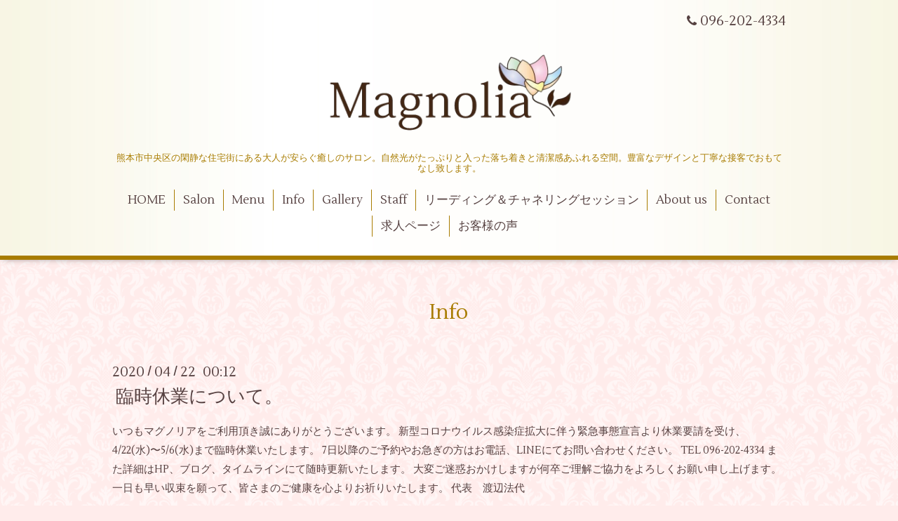

--- FILE ---
content_type: text/html; charset=utf-8
request_url: https://nail-magnolia.com/info/3270257
body_size: 3077
content:
<!DOCTYPE html>
<html xmlns="http://www.w3.org/1999/xhtml" xml:lang="ja" lang="ja">
<head>
  <!-- Aroma: ver.201705080000 -->
  <meta charset="utf-8">
  <title>臨時休業について。 - マグノリア　熊本市のネイルサロン＆ネイルスクール</title>
  <meta name="viewport" content="width=device-width,initial-scale=1,user-scalable=no">

  <meta name="description" content="いつもマグノリアをご利用頂き誠にありがとうございます。新型コロナウイルス感染症拡大に伴う緊急事態宣言より休業要請を受け、4/22(水)〜5/6(水)まで臨時休業いたしま...">
  <meta name="keywords" content="magnolia,ネイルサロン,ネイルスクール,ボディジュエリー,ボディアート、熊本市">

  <meta property="og:title" content="臨時休業について。">
  <meta property="og:image" content="https://cdn.goope.jp/61170/180403135404bwsb.png">
  <meta property="og:site_name" content="マグノリア　熊本市のネイルサロン＆ネイルスクール">
  <link rel="shortcut icon" href="//cdn.goope.jp/61170/171031095323-59f7c983510a7.ico" />
  <link rel="alternate" type="application/rss+xml" title="マグノリア　熊本市のネイルサロン＆ネイルスクール / RSS" href="/feed.rss">

  <link rel="stylesheet" href="//fonts.googleapis.com/css?family=Lustria">
  <link rel="stylesheet" href="/style.css?400175-1513153913">
  <link rel="stylesheet" href="/css/font-awesome/css/font-awesome.min.css">
  <link rel="stylesheet" href="/assets/slick/slick.css">
  <link rel="stylesheet" href="/css/theme_aroma/colorbox.css">

  <script src="/assets/jquery/jquery-1.9.1.min.js"></script>
  <script src="/assets/clipsquareimage/jquery.clipsquareimage.js"></script>
</head>
<body id="info">

  <div class="totop">
    <i class="button fa fa-angle-up"></i>
  </div>

  <div id="container">

    <!-- #header -->
    <div id="header" class="cd-header">
      <div class="inner">

      <div class="element shop_tel" data-shoptel="096-202-4334">
        <div>
          <i class="fa fa-phone"></i>&nbsp;096-202-4334
        </div>
      </div>

      <h1 class="element logo">
        <a href="https://nail-magnolia.com"><img src='//cdn.goope.jp/61170/180403135404bwsb.png' alt='マグノリア　熊本市のネイルサロン＆ネイルスクール' /></a>
      </h1>

      <div class="element site_description">
        <span>熊本市中央区の閑静な住宅街にある大人が安らぐ癒しのサロン。自然光がたっぷりと入った落ち着きと清潔感あふれる空間。豊富なデザインと丁寧な接客でおもてなし致します。</span>
      </div>

      <div class="element navi pc">
        <ul class="navi_list">
          
          <li class="navi_top">
            <a href="/" >HOME</a>
          </li>
          
          <li class="navi_free free_145256">
            <a href="/free/concept" >Salon</a>
          </li>
          
          <li class="navi_menu">
            <a href="/menu" >Menu</a>
          </li>
          
          <li class="navi_info active">
            <a href="/info" >Info</a><ul class="sub_navi">
<li><a href='/info/2025-12'>2025-12（1）</a></li>
<li><a href='/info/2025-03'>2025-03（1）</a></li>
<li><a href='/info/2024-11'>2024-11（1）</a></li>
<li><a href='/info/2023-01'>2023-01（1）</a></li>
<li><a href='/info/2022-10'>2022-10（2）</a></li>
<li><a href='/info/2021-03'>2021-03（1）</a></li>
<li><a href='/info/2021-01'>2021-01（2）</a></li>
<li><a href='/info/2020-11'>2020-11（1）</a></li>
<li><a href='/info/2020-07'>2020-07（1）</a></li>
<li><a href='/info/2020-04'>2020-04（1）</a></li>
<li><a href='/info/2020-02'>2020-02（1）</a></li>
<li><a href='/info/2019-11'>2019-11（1）</a></li>
<li><a href='/info/2019-09'>2019-09（1）</a></li>
<li><a href='/info/2019-08'>2019-08（2）</a></li>
<li><a href='/info/2019-04'>2019-04（2）</a></li>
<li><a href='/info/2019-02'>2019-02（1）</a></li>
<li><a href='/info/2019-01'>2019-01（1）</a></li>
<li><a href='/info/2018-12'>2018-12（1）</a></li>
<li><a href='/info/2018-08'>2018-08（2）</a></li>
<li><a href='/info/2018-07'>2018-07（1）</a></li>
<li><a href='/info/2018-06'>2018-06（1）</a></li>
<li><a href='/info/2018-04'>2018-04（1）</a></li>
<li><a href='/info/2017-11'>2017-11（1）</a></li>
</ul>

          </li>
          
          <li class="navi_photo">
            <a href="/photo" >Gallery</a>
          </li>
          
          <li class="navi_staff">
            <a href="/staff" >Staff</a>
          </li>
          
          <li class="navi_free free_454527">
            <a href="/free/onlineschool" >リーディング＆チャネリングセッション</a>
          </li>
          
          <li class="navi_about">
            <a href="/about" >About us</a>
          </li>
          
          <li class="navi_links links_65545">
            <a href="https://linkbio.co/nail-magnolia-mco" target="_blank">Contact</a>
          </li>
          
          <li class="navi_recruit">
            <a href="/recruit" >求人ページ</a>
          </li>
          
          <li class="navi_free free_485173">
            <a href="/free/voice" >お客様の声</a>
          </li>
          
        </ul>
      </div>
      <!-- /#navi -->

      </div>
      <!-- /.inner -->

      <div class="navi mobile"></div>

      <div id="button_navi">
        <div class="navi_trigger cd-primary-nav-trigger">
          <i class="fa fa-navicon"></i>
        </div>
      </div>

    </div>
    <!-- /#header -->

    <div id="content">

<!-- CONTENT ----------------------------------------------------------------------- -->






<!----------------------------------------------
ページ：インフォメーション
---------------------------------------------->
<div class="inner">

  <h2 class="page_title">
    <span>Info</span>
  </h2>

  <!-- .autopagerize_page_element -->
  <div class="autopagerize_page_element">

    
    <!-- .article -->
    <div class="article">

      <div class="date">
        2020<span> / </span>04<span> / </span>22&nbsp;&nbsp;00:12
      </div>

      <div class="body">
        <h3 class="article_title">
          <a href="/info/3270257">臨時休業について。</a>
        </h3>

        <div class="photo">
          
        </div>

        <div class="textfield">
          いつもマグノリアをご利用頂き誠にありがとうございます。

新型コロナウイルス感染症拡大に伴う緊急事態宣言より休業要請を受け、4/22(水)〜5/6(水)まで臨時休業いたします。

7日以降のご予約やお急ぎの方はお電話、LINEにてお問い合わせください。
TEL 096-202-4334

また詳細はHP、ブログ、タイムラインにて随時更新いたします。
大変ご迷惑おかけしますが何卒ご理解ご協力をよろしくお願い申し上げます。
一日も早い収束を願って、皆さまのご健康を心よりお祈りいたします。

代表　渡辺法代

        </div>
      </div>

    </div>
    <!-- /.article -->
    

  </div>
  <!-- /.autopagerize_page_element -->

</div>
<!-- /.inner -->




























<!-- CONTENT ----------------------------------------------------------------------- -->

    </div>
    <!-- /#content -->


    


    <div class="gadgets">
      <div class="inner">
      </div>
    </div>

    <div class="sidebar">
      <div class="inner">

        <div class="block today_area">
          <h3>Schedule</h3>
          <dl>
            <dt class="today_title">
              2026.01.26 Monday
            </dt>
            
          </dl>
        </div>

        <div class="block counter_area">
          <h3>Counter</h3>
          <div>Today: <span class="num">29</span></div>
          <div>Yesterday: <span class="num">165</span></div>
          <div>Total: <span class="num">228971</span></div>
        </div>

        <div class="block qr_area">
          <h3>Mobile</h3>
          <img src="//r.goope.jp/qr/magnolia"width="100" height="100" />
        </div>

      </div>
    </div>

    <div class="social">
      <div class="inner"><div id="navi_parts">
<div class="navi_parts_detail">
<a href="https://line.me/R/ti/p/%40mjt0354d"><img height="36" border="0" alt="友だち追加" src="https://scdn.line-apps.com/n/line_add_friends/btn/ja.png"></a>
</div>
<div class="navi_parts_detail">
<a href="https://beauty.hotpepper.jp/kr/slnH000422645/coupon/" target="_blank"><img src="//cdn.goope.jp/61170/220913182132-63204b9c1218b.gif" alt="" /></a>
</div>
</div>
</div>
    </div>

    <div id="footer">
        <div class="inner">

          <div class="shop_name">
            <a href="https://nail-magnolia.com">Magnolia</a>
          </div>

          <div class="footer_social_wrap">
            
            

            
            <a href="https://www.instagram.com/magnolia_wote_nail/" target="_blank">
              <span class="icon-instagram"></span>
            </a>
            
          </div>

          <div class="copyright">
            &copy;2026 <a href="https://nail-magnolia.com">Magnolia</a>. All Rights Reserved.
          </div>

          <div>
            <div class="powered">
              Powered by <a class="link_color_02" href="https://goope.jp/">グーペ</a> /
              <a class="link_color_02" href="https://admin.goope.jp/">Admin</a>
            </div>

            <div class="shop_rss">
              <span>/ </span><a href="/feed.rss">RSS</a>
            </div>
          </div>

        </div>
    </div>

  </div>
  <!-- /#container -->

  <script src="/assets/colorbox/jquery.colorbox-min.js"></script>
  <script src="/js/tooltip.js"></script>
  <script src="/assets/slick/slick.js"></script>
  <script src="/assets/lineup/jquery-lineup.min.js"></script>
  <script src="/assets/tile/tile.js"></script>
  <script src="/js/theme_aroma/init.js"></script>
</body>
</html>
